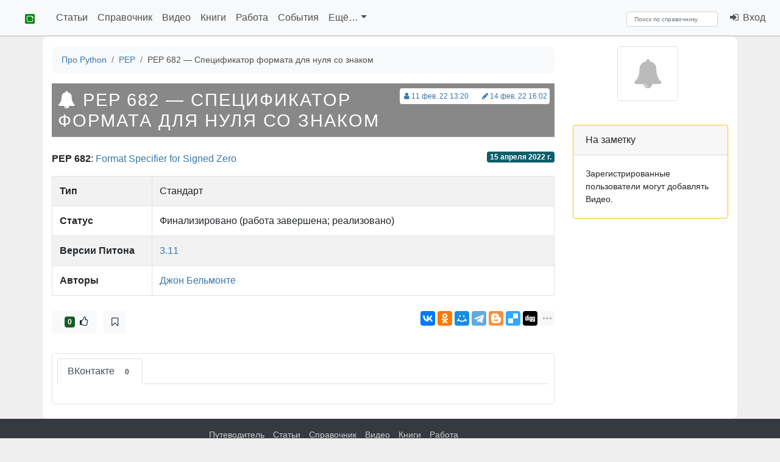

--- FILE ---
content_type: text/html; charset=utf-8
request_url: https://pythonz.net/peps/named/0682/
body_size: 19981
content:




<!DOCTYPE html>
<html lang="ru" prefix="og: https://ogp.me/ns#" class="h-100">
<head itemscope itemtype="https://schema.org/WebSite">
    <meta charset="UTF-8">
    <meta name="language" content="ru" />
    <meta name="description" content="Format Specifier for Signed Zero">
    <meta name="keywords" content="python pep, преложения по улучшению, пепы, пеп, предложение по улучшению">
    <meta name="viewport" content="width=device-width, initial-scale=1, shrink-to-fit=no">

    
    <meta property="og:description" content="Format Specifier for Signed Zero" />
    
        <meta property="og:image" content="https://pythonz.net/static/img/realm_logos/pythonz_peps.png" />
    


    <meta property="og:site_name" content="Про Python" />

    
    <meta property="og:url" content="https://pythonz.net/peps/named/0682/" />
    <link rel="canonical" href="https://pythonz.net/peps/named/0682/" itemprop="url">
    

    

<script src="https://cdn.jsdelivr.net/npm/jquery@2.2.4/dist/jquery.min.js" type="text/javascript"></script>
<script>window.yaContextCb = window.yaContextCb || []</script>
<script src="https://yandex.ru/ads/system/context.js" async></script>
<script type="text/javascript">
    function yaAd(renderDetails){window.yaContextCb.push(()=>{Ya.Context.AdvManager.render(renderDetails)})}
    function getGet(a,o){var r=(new RegExp('[?&]'+a+'=([^&]*)')).exec(location.search);if(!r){return o} return decodeURIComponent(r[1]);}
</script>
<script src="/static/js/geopattern-1.2.3.min.js" type="text/javascript"></script>

<link rel="stylesheet" href="https://cdn.jsdelivr.net/npm/bootstrap@4.6.2/dist/css/bootstrap.min.css">
<link rel="stylesheet" href="https://cdn.jsdelivr.net/npm/highlight.js@11.6.0/styles/github.css">

<link rel="stylesheet" href="/static/css/pythonz.css">


    <link rel="stylesheet" href="https://cdn.jsdelivr.net/npm/font-awesome@4.7.0/css/font-awesome.min.css">
    <link rel="stylesheet" href="https://cdnjs.cloudflare.com/ajax/libs/highlight.js/10.1.0/styles/default.min.css">

    <link href="/static/img/favicon.gif" rel="icon" type="image/gif" />

    
    
    
        
        <link rel="alternate" type="application/rss+xml" title="RSS" href="/peps/feed/" />
        
    
    <script type="text/javascript" src="//vk.com/js/api/openapi.js?117"></script>
<script type="text/javascript">
    window.VK_APP_ID = 5074720;
    VK.init({apiId: window.VK_APP_ID, onlyWidgets: true});
</script>
    <meta property="yandex_recommendations_title" content="Спецификатор формата для нуля со знаком"/>
    <meta property="yandex_recommendations_category" content="PEP"/>

    <script type="text/javascript" src="//vk.com/js/api/openapi.js?117"></script>
<script type="text/javascript">
    window.VK_APP_ID = 5074720;
    VK.init({apiId: window.VK_APP_ID, onlyWidgets: true});
</script>


    <title itemprop="name">PEP 682 в Python: Спецификатор формата для нуля со знаком</title>

</head>
<body class="d-flex flex-column h-100">
    <header>
    
    <nav class="header navbar navbar-expand-md sticky-top navbar-light bg-light" itemscope itemtype="https://schema.org/SiteNavigationElement">

            <div class="navbar-header">

                <a class="navbar-brand link-dark" href="/" title="На главную страницу">
                    <img src="/static/img/favicon.gif" alt="pythonz">
                </a>

                <button type="button" class="navbar-toggler collapsed" data-toggle="collapse" data-target="#nav_toggable" aria-expanded="false" title="Развернуть меню">
                    <span class="navbar-toggler-icon"></span>
                </button>

            </div>

            <div class="collapse navbar-collapse" id="nav_toggable" role="navigation">

                
<ul class="navbar-nav mr-auto">

    
        
    
        
            <li class="nav-item ">
                <a class="nav-link" href="/articles/">Статьи</a>
            </li>
        
    
        
            <li class="nav-item ">
                <a class="nav-link" href="/references/">Справочник</a>
            </li>
        
    
        
            <li class="nav-item ">
                <a class="nav-link" href="/videos/">Видео</a>
            </li>
        
    
        
            <li class="nav-item ">
                <a class="nav-link" href="/books/">Книги</a>
            </li>
        
    
        
            <li class="nav-item ">
                <a class="nav-link" href="/vacancies/">Работа</a>
            </li>
        
    
        
            <li class="nav-item ">
                <a class="nav-link" href="/events/">События</a>
            </li>
        
    
        
    
        
    
        
    
        
    
        
    
        
    

    <li class="nav-item dropdown">
        <a href="#" class="nav-link  dropdown-toggle" aria-haspopup="true" id="navitem-580" data-toggle="dropdown">
            Ещё&hellip;</a>

        <div class="dropdown-menu" aria-labelledby="navitem-580">
        
            
                <a class="dropdown-item " href="/categories/">Путеводитель</a>
            
        
            
        
            
        
            
        
            
        
            
        
            
        
            
                <a class="dropdown-item " href="/places/">Места</a>
            
        
            
                <a class="dropdown-item " href="/communities/">Сообщества</a>
            
        
            
                <a class="dropdown-item " href="/versions/">Версии Python</a>
            
        
            
                <a class="dropdown-item active" href="/peps/">PEP</a>
            
        
            
                <a class="dropdown-item " href="/persons/">Персоны</a>
            
        
            
                <a class="dropdown-item " href="/apps/">Приложения</a>
            
        
        </div>

    </li>

</ul>

                
                    <div class="navbar-nav navbar-left mr-4">
                    
                        
<ul class="navbar-nav">
    
</ul>
                    
                    </div>
                

                <div itemscope itemtype="https://schema.org/WebSite">
                    <meta itemprop="url" content="https://pythonz.net"/>

                    <form class="form-inline" action="/search/" method="post" itemprop="potentialAction" itemscope itemtype="https://schema.org/SearchAction">
                        <input type="hidden" name="csrfmiddlewaretoken" value="QO6P1yTxhUPAPrLrqgqZFd6Dprs4sXSycIJH37YNGqLSksgPb6dL712MQ0mvRkdc">
                        <div role="search" class="mr-2">
                            <meta itemprop="target" content="https://pythonz.net/search/?text={search_term}"/>
                            <input class="form-control" type="search" aria-label="Search" name="text" placeholder="Поиск по справочнику" value="" required itemprop="query-input">
                        </div>
                    </form>

                </div>

                <ul class="navbar-nav navbar-right">
                
                    <li class="nav-item"><a href="/login/" class="nav-link"><i class="fa fa-fw fa-sign-in"></i>&nbsp;Вход</a></li>
                
                </ul>

            </div>
    </nav>
    </header>

    <main role="main" class="flex-shrink-0">
        <div class="body container pt-3 pb-4">
            

            
            
    <div class="row">
        <div class="col-12 col-md-9" itemscope itemtype="https://schema.org/WebPage">

            
            

<nav aria-label="breadcrumb" class="breadcrumbs small">
    <ol class="breadcrumb bg-light" vocab="https://schema.org/" typeof="BreadcrumbList">
        
            
                <li class="breadcrumb-item" property="itemListElement" typeof="ListItem">
                    <a property="item" typeof="WebPage" href="/">
                        <span property="name">Про Python</span></a>
                    <meta property="position" content="1">
                </li>
            
        
            
                <li class="breadcrumb-item" property="itemListElement" typeof="ListItem">
                    <a property="item" typeof="WebPage" href="/peps/">
                        <span property="name">PEP</span></a>
                    <meta property="position" content="2">
                </li>
            
        
            
                <li class="breadcrumb-item active" aria-current="page" property="itemListElement" typeof="ListItem">
                    <span property="name">PEP 682 — Спецификатор формата для нуля со знаком</span>
                    <meta property="position" content="3">
                </li>
            
        
    </ol>
</nav>


            

            <div></div>

            
            <div class="text-muted small bg-white float-right mt-2 mr-2 p-1 rounded">
                <div class="small">

    <span class="mr-3">
    <a href="/users/111/" class="tooltipped" title="Добавил: Робот">
        <i class="fa fa-fw fa-user"></i>11 фев. 22 13:20</a>
    </span>


    <a href="/users/111/" class="tooltipped" title="Редактировал: Робот">
        <i class="fa fa-fw fa-pencil"></i>14 фев. 22 16:02</a>

</div>

            </div>
            

            









<div class="page-header mb-4">
    <h1 itemprop="name" data-geopattern="PEP 682 — Спецификатор формата для нуля со знаком"><i class="fa fa-bell"></i> PEP 682 — Спецификатор формата для нуля со знаком</h1>
    <i></i>
</div>


            
    <div class="pull-right badge badge-info">15 апреля 2022 г.</div>

            
    <div class="mb-3" itemprop="description">
        <strong>PEP 682</strong>:
        <a href="https://www.python.org/dev/peps/pep-0682/" rel="nofollow" title="Полный текст улучшения на английском языке">Format Specifier for Signed Zero</a>
    </div>

            

    <table class="table table-bordered table-striped">
        <tr>
            <th width="20%">Тип</th><td>Стандарт</td>
        </tr>
        <tr>
            <th>Статус</th><td class="success">Финализировано (работа завершена; реализовано)</td>
        </tr>

        
            
            <tr>
                <th>Версии Питона</th>
                <td>
                    
                        <a href="/versions/named/3.11/">3.11</a>
                    
                </td>
            </tr>
            
        

        
            
            <tr>
                <th>Авторы</th>
                <td>
    <a href="/persons/413/">Джон Бельмонте</a>
</td>
            </tr>
            
        

    </table>

    
        
    

    
        
    

    
        
    



            
            <!--noindex-->
<div id="box-share" class="mt-4 mb-3">
    
        <div id="rate_box" class="text-center mb-2 block">
    
            <a href="/login/" class="btn btn-light" title="Одобряю!">
                &nbsp; <span class="badge badge-success">0</span> &nbsp;<i class="fa fa-thumbs-o-up"></i>
            </a>
    
</div>

    

    
<div id="bookmark_box" class="block ml-2">
    
        <a href="/login/" class="btn btn-light" title="Нажмите, чтобы поместить в избранные PEP.">
            <i class="fa fa-bookmark-o"></i></a>
    
</div>


    <script src="//yastatic.net/share2/share.js"></script>
    <div class="float-right">
        <div class="ya-share2 ml-auto" data-services="vkontakte,odnoklassniki,moimir,gplus,telegram,blogger,delicious,digg,reddit,linkedin,lj,viber,whatsapp,skype" data-limit="7" data-counter=""></div>
    </div>
    <div class="clearfix"></div>
</div>
<!--/noindex-->


            
    



            
                <script async src="https://an.yandex.ru/system/widget.js"></script>
<script>
    (yaads = window.yaads || []).push({
        id: '247489-6',
        render: '#reco-247489-6'
    });
</script>
<div id="reco-247489-6" class="mt-2 mb-2">
</div>

            
            
                
                    <div class="mt-4 p-2 clearfix border rounded">
                        <script type="text/javascript">
    

    $(function(){
        pythonz.activateCommentsTab(3000);
    });
</script>

<div class="clearfix"></div>
<ul class="nav nav-tabs" role="tablist" id="tabs-comments">

    
    <li role="presentation" class="nav-item">
        <a href="#comments_vk" class="nav-link active" aria-controls="comments_vk" role="tab" data-toggle="tab">
            ВКонтакте
            <span id="comments_vk_cnt" class="vk-comment-count badge ml-2">0</span></a>
    </li>
    

</ul>

<div class="tab-content">

    
    <div role="tabpanel" class="tab-pane active" id="comments_vk">
        <div id="vk_comments" class="mt-4"></div>
<script type="text/javascript">
    VK.Widgets.Comments('vk_comments', {limit: 20, attach: 'link'}, 'pep_580');
</script>

<script type="application/javascript">
    $(function() {
        VK.Api.call(
            'widgets.getComments',
            {
                widget_api_id: window.VK_APP_ID,
                page_id: 'pep_580',
                v: '5.131'
            },
            function(result) {
                if (result.response) {
                    $('#comments_vk_cnt').html(result.response.count)
                }
            }
        );
    })
</script>

    </div>
    

</div>

                    </div>
                
            
        </div>

        
            <div class="col-12 col-md-3">
                
                <div class="text-center d-none d-sm-block">
                    <div class="block mb-3">
                        
                            <div class="img-cover">
                                
                                
                                    <i class="img-thumbnail icon_entity fa fa-3x fa-bell"></i>
                                
                            </div>
                        
                    </div>
                </div>
                



<div class="mb-3">
    

    <div class="sticky">
    <!-- Yandex.RTB R-A-247489-2 -->

        <div id="yandex_rtb_R-A-247489-2">
</div>
        <script type="text/javascript">
            yaAd({
                blockId: "R-A-247489-2",
                renderTo: "yandex_rtb_R-A-247489-2",
            })
        </script>

    
    </div>



</div>
<div class="clearfix"></div>



    
<!--noindex-->

    



    <div class="card border-warning">
        <div class="card-header">На заметку</div>
        <div class="card-body small">
            <div class="text">Зарегистрированные пользователи могут добавлять Видео.</div>
        </div>
    </div>

<!--/noindex-->



                
            </div>
        

    </div>

            
        </div>
    </main>
    
    <footer class="mt-auto py-3 footer navbar navbar-dark bg-dark" itemscope itemtype="https://schema.org/SiteNavigationElement">

        <div class="col-3 d-none d-md-block">
            
<ul class="menu">
	
	<li>
        <a href="/promo/"  >Что такое Python</a>
	</li>
	
	<li>
        <a href="/about/"  >О проекте</a>
	</li>
	
	<li>
        <a href="/sitemap/"  >Карта сайта</a>
	</li>
	
	<li>
        <a href="/search/site/"  >Поиск по сайту</a>
	</li>
	
</ul>
        </div>
        <div class="col-md-5 col-9 d-none d-md-block">
            
<ul class="menu">
	
	<li>
        <a href="/categories/"  >Путеводитель</a>
	</li>
	
	<li>
        <a href="/articles/"  class="current_branch">Статьи</a>
	</li>
	
	<li>
        <a href="/references/"  >Справочник</a>
	</li>
	
	<li>
        <a href="/videos/"  >Видео</a>
	</li>
	
	<li>
        <a href="/books/"  >Книги</a>
	</li>
	
	<li>
        <a href="/vacancies/"  >Работа</a>
	</li>
	
	<li>
        <a href="/events/"  >События</a>
	</li>
	
	<li>
        <a href="/places/"  >Места</a>
	</li>
	
	<li>
        <a href="/communities/"  >Сообщества</a>
	</li>
	
	<li>
        <a href="/versions/"  >Версии Python</a>
	</li>
	
	<li>
        <a href="/peps/"  >PEP</a>
	</li>
	
	<li>
        <a href="/persons/"  >Персоны</a>
	</li>
	
	<li>
        <a href="/apps/"  >Приложения</a>
	</li>
	
</ul>
        </div>
        <div class="col-md-4 col-10 text-right small">
            <address>
                <a href="mailto:press@pythonz.net" title="Почта для контактов"><i class="fa fa-fw fa-2x fa-envelope-o"></i></a>
                <a href="https://github.com/idlesign/pythonz/" title="На GitHub"><i class="fa fa-fw fa-2x fa-github"></i></a>
                <a href="https://www.youtube.com/user/idlesign" title="На YouTube"><i class="fa fa-fw fa-2x fa-youtube"></i></a>
                <a href="https://vk.com/pythonz" title="Во ВКонтакте"><i class="fa fa-fw fa-2x fa-vk"></i></a>
                <a href="https://telegram.me/pythonz" title="В Telegram"><i class="fa fa-fw fa-2x fa-paper-plane"></i></a>
            </address>

        </div>

    </footer>
    

    <script src="https://cdn.jsdelivr.net/npm/popper.js@1.16.1/dist/umd/popper.min.js"></script>

    

<script src="https://cdn.jsdelivr.net/npm/jquery-sticky@1.0.4/jquery.sticky.min.js"></script>
<script src="https://cdn.jsdelivr.net/npm/bootstrap@4.6.2/dist/js/bootstrap.min.js"></script>
<script src="https://cdn.jsdelivr.net/gh/highlightjs/cdn-release@10.1.0/build/highlight.min.js"></script>
<script type="text/javascript">
    hljs.configure({useBR: true});
    hljs.initHighlightingOnLoad();
</script>

<script src="https://unpkg.com/htmx.org@1.8.5" ></script>

<script src="/static/js/sitecats/sitecats.min.js" type="text/javascript"></script>
<script src="/static/js/pythonz.min.js" type="text/javascript"></script>


	<!-- Yandex.Metrika counter -->
<script type="text/javascript">
(function (d, w, c) {
    (w[c] = w[c] || []).push(function() {
        try {w.yaCounter21211468 = new Ya.Metrika({
            id:21211468, webvisor:true, clickmap:true, trackLinks:true, accurateTrackBounce:true
        });} catch(e) { }
    });
    var n = d.getElementsByTagName('script')[0], s = d.createElement('script'), f = function () { n.parentNode.insertBefore(s, n); };
    s.type = 'text/javascript'; s.async = true; s.src = (d.location.protocol=='https:' ? 'https:': 'http:') + '//mc.yandex.ru/metrika/watch.js';
    if (w.opera=='[object Opera]') {d.addEventListener('DOMContentLoaded', f, false);} else { f(); }
})(document, window, 'yandex_metrika_callbacks');
</script>
<noscript><div><img src="//mc.yandex.ru/watch/21211468" style="position:absolute; left:-9999px;" alt="" /></div></noscript>
<!-- /Yandex.Metrika counter -->



    

<script>
function getCsrfToken(name) {
    let value = null;
    if (document.cookie && document.cookie !== '') {
        const cookies = document.cookie.split(';');
        for (let i = 0; i < cookies.length; i++) {
            const cookie = cookies[i].trim();
            if (cookie.substring(0, name.length + 1) === (name + '=')) {
                value = decodeURIComponent(cookie.substring(name.length + 1));
                break;
            }
        }
    }
    return value;
}
const csrfToken = getCsrfToken('csrftoken');

htmx.on('htmx:configRequest', (e) => {
    if (csrfToken) {
        e.detail.headers['X-CSRFToken'] = csrfToken;
    }
});
</script>


</body>
</html>


--- FILE ---
content_type: text/javascript
request_url: https://pythonz.net/static/js/geopattern-1.2.3.min.js
body_size: 19798
content:
!function(t){if("object"==typeof exports)module.exports=t();else if("function"==typeof define&&define.amd)define(t);else{var r;"undefined"!=typeof window?r=window:"undefined"!=typeof global?r=global:"undefined"!=typeof self&&(r=self),r.GeoPattern=t()}}(function(){return function t(r,s,e){function i(n,a){if(!s[n]){if(!r[n]){var h="function"==typeof require&&require;if(!a&&h)return h(n,!0);if(o)return o(n,!0);throw new Error("Cannot find module '"+n+"'")}var l=s[n]={exports:{}};r[n][0].call(l.exports,function(t){var s=r[n][1][t];return i(s?s:t)},l,l.exports,t,r,s,e)}return s[n].exports}for(var o="function"==typeof require&&require,n=0;n<e.length;n++)i(e[n]);return i}({1:[function(t,r){!function(s){"use strict";function e(t){return function(r,s){return"object"==typeof r&&(s=r,r=null),(null===r||void 0===r)&&(r=(new Date).toString()),s||(s={}),t.call(this,r,s)}}var i=t("./lib/pattern"),o=r.exports={generate:e(function(t,r){return new i(t,r)})};s&&(s.fn.geopattern=e(function(t,r){return this.each(function(){var e=s(this).attr("data-title-sha");e&&(r=s.extend({hash:e},r));var i=o.generate(t,r);s(this).css("background-image",i.toDataUrl())})}))}("undefined"!=typeof jQuery?jQuery:null)},{"./lib/pattern":3}],2:[function(t,r){"use strict";function s(t){var r=/^#?([a-f\d])([a-f\d])([a-f\d])$/i;t=t.replace(r,function(t,r,s,e){return r+r+s+s+e+e});var s=/^#?([a-f\d]{2})([a-f\d]{2})([a-f\d]{2})$/i.exec(t);return s?{r:parseInt(s[1],16),g:parseInt(s[2],16),b:parseInt(s[3],16)}:null}function e(t){return"#"+["r","g","b"].map(function(r){return("0"+t[r].toString(16)).slice(-2)}).join("")}function i(t){var r=t.r,s=t.g,e=t.b;r/=255,s/=255,e/=255;var i,o,n=Math.max(r,s,e),a=Math.min(r,s,e),h=(n+a)/2;if(n===a)i=o=0;else{var l=n-a;switch(o=h>.5?l/(2-n-a):l/(n+a),n){case r:i=(s-e)/l+(e>s?6:0);break;case s:i=(e-r)/l+2;break;case e:i=(r-s)/l+4}i/=6}return{h:i,s:o,l:h}}function o(t){function r(t,r,s){return 0>s&&(s+=1),s>1&&(s-=1),1/6>s?t+6*(r-t)*s:.5>s?r:2/3>s?t+(r-t)*(2/3-s)*6:t}var s,e,i,o=t.h,n=t.s,a=t.l;if(0===n)s=e=i=a;else{var h=.5>a?a*(1+n):a+n-a*n,l=2*a-h;s=r(l,h,o+1/3),e=r(l,h,o),i=r(l,h,o-1/3)}return{r:Math.round(255*s),g:Math.round(255*e),b:Math.round(255*i)}}r.exports={hex2rgb:s,rgb2hex:e,rgb2hsl:i,hsl2rgb:o,rgb2rgbString:function(t){return"rgb("+[t.r,t.g,t.b].join(",")+")"}}},{}],3:[function(t,r){(function(s){"use strict";function e(t,r,s){return parseInt(t.substr(r,s||1),16)}function i(t,r,s,e,i){var o=parseFloat(t),n=s-r,a=i-e;return(o-r)*a/n+e}function o(t){return t%2===0?C:j}function n(t){return i(t,0,15,M,W)}function a(t){var r=t,s=r/2,e=Math.sin(60*Math.PI/180)*r;return[0,e,s,0,s+r,0,2*r,e,s+r,2*e,s,2*e,0,e].join(",")}function h(t,r){var s=.66*r;return[[0,0,t/2,r-s,t/2,r,0,s,0,0],[t/2,r-s,t,0,t,s,t/2,r,t/2,r-s]].map(function(t){return t.join(",")})}function l(t){return[[t,0,t,3*t],[0,t,3*t,t]]}function c(t){var r=t,s=.33*r;return[s,0,r-s,0,r,s,r,r-s,r-s,r,s,r,0,r-s,0,s,s,0].join(",")}function f(t,r){var s=t/2;return[s,0,t,r,0,r,s,0].join(",")}function u(t,r){return[t/2,0,t,r/2,t/2,r,0,r/2].join(",")}function p(t){return[0,0,t,t,0,t,0,0].join(",")}function g(t,r,s,e,i){var a=p(e),h=n(i[0]),l=o(i[0]),c={stroke:S,"stroke-opacity":A,"fill-opacity":h,fill:l};t.polyline(a,c).transform({translate:[r+e,s],scale:[-1,1]}),t.polyline(a,c).transform({translate:[r+e,s+2*e],scale:[1,-1]}),h=n(i[1]),l=o(i[1]),c={stroke:S,"stroke-opacity":A,"fill-opacity":h,fill:l},t.polyline(a,c).transform({translate:[r+e,s+2*e],scale:[-1,-1]}),t.polyline(a,c).transform({translate:[r+e,s],scale:[1,1]})}function v(t,r,s,e,i){var a=n(i),h=o(i),l=p(e),c={stroke:S,"stroke-opacity":A,"fill-opacity":a,fill:h};t.polyline(l,c).transform({translate:[r,s+e],scale:[1,-1]}),t.polyline(l,c).transform({translate:[r+2*e,s+e],scale:[-1,-1]}),t.polyline(l,c).transform({translate:[r,s+e],scale:[1,1]}),t.polyline(l,c).transform({translate:[r+2*e,s+e],scale:[-1,1]})}function y(t,r){var s=t/2;return[0,0,r,s,0,t,0,0].join(",")}var d=t("extend"),b=t("./color"),m=t("./sha1"),k=t("./svg"),x={baseColor:"#933c3c"},w=["octogons","overlappingCircles","plusSigns","xes","sineWaves","hexagons","overlappingRings","plaid","triangles","squares","concentricCircles","diamonds","tessellation","nestedSquares","mosaicSquares","chevrons"],j="#222",C="#ddd",S="#000",A=.02,M=.02,W=.15,H=r.exports=function(t,r){return this.opts=d({},x,r),this.hash=r.hash||m(t),this.svg=new k,this.generateBackground(),this.generatePattern(),this};H.prototype.toSvg=function(){return this.svg.toString()},H.prototype.toString=function(){return this.toSvg()},H.prototype.toBase64=function(){var t,r=this.toSvg();return t="undefined"!=typeof window&&"function"==typeof window.btoa?window.btoa(r):new s(r).toString("base64")},H.prototype.toDataUri=function(){return"data:image/svg+xml;base64,"+this.toBase64()},H.prototype.toDataUrl=function(){return'url("'+this.toDataUri()+'")'},H.prototype.generateBackground=function(){var t,r,s,o;this.opts.color?s=b.hex2rgb(this.opts.color):(r=i(e(this.hash,14,3),0,4095,0,359),o=e(this.hash,17),t=b.rgb2hsl(b.hex2rgb(this.opts.baseColor)),t.h=(360*t.h-r+360)%360/360,t.s=o%2===0?Math.min(1,(100*t.s+o)/100):Math.max(0,(100*t.s-o)/100),s=b.hsl2rgb(t)),this.color=b.rgb2hex(s),this.svg.rect(0,0,"100%","100%",{fill:b.rgb2rgbString(s)})},H.prototype.generatePattern=function(){var t=this.opts.generator;if(t){if(w.indexOf(t)<0)throw new Error("The generator "+t+" does not exist.")}else t=w[e(this.hash,20)];return this["geo"+t.slice(0,1).toUpperCase()+t.slice(1)]()},H.prototype.geoHexagons=function(){var t,r,s,h,l,c,f,u,p=e(this.hash,0),g=i(p,0,15,8,60),v=g*Math.sqrt(3),y=2*g,d=a(g);for(this.svg.setWidth(3*y+3*g),this.svg.setHeight(6*v),s=0,u=0;6>u;u++)for(f=0;6>f;f++)c=e(this.hash,s),t=f%2===0?u*v:u*v+v/2,h=n(c),r=o(c),l={fill:r,"fill-opacity":h,stroke:S,"stroke-opacity":A},this.svg.polyline(d,l).transform({translate:[f*g*1.5-y/2,t-v/2]}),0===f&&this.svg.polyline(d,l).transform({translate:[6*g*1.5-y/2,t-v/2]}),0===u&&(t=f%2===0?6*v:6*v+v/2,this.svg.polyline(d,l).transform({translate:[f*g*1.5-y/2,t-v/2]})),0===f&&0===u&&this.svg.polyline(d,l).transform({translate:[6*g*1.5-y/2,5*v+v/2]}),s++},H.prototype.geoSineWaves=function(){var t,r,s,a,h,l,c,f=Math.floor(i(e(this.hash,0),0,15,100,400)),u=Math.floor(i(e(this.hash,1),0,15,30,100)),p=Math.floor(i(e(this.hash,2),0,15,3,30));for(this.svg.setWidth(f),this.svg.setHeight(36*p),r=0;36>r;r++)l=e(this.hash,r),s=n(l),t=o(l),c=f/4*.7,h={fill:"none",stroke:t,opacity:s,"stroke-width":""+p+"px"},a="M0 "+u+" C "+c+" 0, "+(f/2-c)+" 0, "+f/2+" "+u+" S "+(f-c)+" "+2*u+", "+f+" "+u+" S "+(1.5*f-c)+" 0, "+1.5*f+", "+u,this.svg.path(a,h).transform({translate:[-f/4,p*r-1.5*u]}),this.svg.path(a,h).transform({translate:[-f/4,p*r-1.5*u+36*p]})},H.prototype.geoChevrons=function(){var t,r,s,a,l,c,f,u=i(e(this.hash,0),0,15,30,80),p=i(e(this.hash,0),0,15,30,80),g=h(u,p);for(this.svg.setWidth(6*u),this.svg.setHeight(6*p*.66),r=0,f=0;6>f;f++)for(c=0;6>c;c++)l=e(this.hash,r),s=n(l),t=o(l),a={stroke:S,"stroke-opacity":A,fill:t,"fill-opacity":s,"stroke-width":1},this.svg.group(a).transform({translate:[c*u,f*p*.66-p/2]}).polyline(g).end(),0===f&&this.svg.group(a).transform({translate:[c*u,6*p*.66-p/2]}).polyline(g).end(),r+=1},H.prototype.geoPlusSigns=function(){var t,r,s,a,h,c,f,u,p=i(e(this.hash,0),0,15,10,25),g=3*p,v=l(p);for(this.svg.setWidth(12*p),this.svg.setHeight(12*p),s=0,u=0;6>u;u++)for(f=0;6>f;f++)c=e(this.hash,s),a=n(c),r=o(c),t=u%2===0?0:1,h={fill:r,stroke:S,"stroke-opacity":A,"fill-opacity":a},this.svg.group(h).transform({translate:[f*g-f*p+t*p-p,u*g-u*p-g/2]}).rect(v).end(),0===f&&this.svg.group(h).transform({translate:[4*g-f*p+t*p-p,u*g-u*p-g/2]}).rect(v).end(),0===u&&this.svg.group(h).transform({translate:[f*g-f*p+t*p-p,4*g-u*p-g/2]}).rect(v).end(),0===f&&0===u&&this.svg.group(h).transform({translate:[4*g-f*p+t*p-p,4*g-u*p-g/2]}).rect(v).end(),s++},H.prototype.geoXes=function(){var t,r,s,a,h,c,f,u,p=i(e(this.hash,0),0,15,10,25),g=l(p),v=3*p*.943;for(this.svg.setWidth(3*v),this.svg.setHeight(3*v),s=0,u=0;6>u;u++)for(f=0;6>f;f++)c=e(this.hash,s),a=n(c),t=f%2===0?u*v-.5*v:u*v-.5*v+v/4,r=o(c),h={fill:r,opacity:a},this.svg.group(h).transform({translate:[f*v/2-v/2,t-u*v/2],rotate:[45,v/2,v/2]}).rect(g).end(),0===f&&this.svg.group(h).transform({translate:[6*v/2-v/2,t-u*v/2],rotate:[45,v/2,v/2]}).rect(g).end(),0===u&&(t=f%2===0?6*v-v/2:6*v-v/2+v/4,this.svg.group(h).transform({translate:[f*v/2-v/2,t-6*v/2],rotate:[45,v/2,v/2]}).rect(g).end()),5===u&&this.svg.group(h).transform({translate:[f*v/2-v/2,t-11*v/2],rotate:[45,v/2,v/2]}).rect(g).end(),0===f&&0===u&&this.svg.group(h).transform({translate:[6*v/2-v/2,t-6*v/2],rotate:[45,v/2,v/2]}).rect(g).end(),s++},H.prototype.geoOverlappingCircles=function(){var t,r,s,a,h,l,c,f=e(this.hash,0),u=i(f,0,15,25,200),p=u/2;for(this.svg.setWidth(6*p),this.svg.setHeight(6*p),r=0,c=0;6>c;c++)for(l=0;6>l;l++)h=e(this.hash,r),s=n(h),t=o(h),a={fill:t,opacity:s},this.svg.circle(l*p,c*p,p,a),0===l&&this.svg.circle(6*p,c*p,p,a),0===c&&this.svg.circle(l*p,6*p,p,a),0===l&&0===c&&this.svg.circle(6*p,6*p,p,a),r++},H.prototype.geoOctogons=function(){var t,r,s,a,h,l,f=i(e(this.hash,0),0,15,10,60),u=c(f);for(this.svg.setWidth(6*f),this.svg.setHeight(6*f),r=0,l=0;6>l;l++)for(h=0;6>h;h++)a=e(this.hash,r),s=n(a),t=o(a),this.svg.polyline(u,{fill:t,"fill-opacity":s,stroke:S,"stroke-opacity":A}).transform({translate:[h*f,l*f]}),r+=1},H.prototype.geoSquares=function(){var t,r,s,a,h,l,c=i(e(this.hash,0),0,15,10,60);for(this.svg.setWidth(6*c),this.svg.setHeight(6*c),r=0,l=0;6>l;l++)for(h=0;6>h;h++)a=e(this.hash,r),s=n(a),t=o(a),this.svg.rect(h*c,l*c,c,c,{fill:t,"fill-opacity":s,stroke:S,"stroke-opacity":A}),r+=1},H.prototype.geoConcentricCircles=function(){var t,r,s,a,h,l,c=e(this.hash,0),f=i(c,0,15,10,60),u=f/5;for(this.svg.setWidth(6*(f+u)),this.svg.setHeight(6*(f+u)),r=0,l=0;6>l;l++)for(h=0;6>h;h++)a=e(this.hash,r),s=n(a),t=o(a),this.svg.circle(h*f+h*u+(f+u)/2,l*f+l*u+(f+u)/2,f/2,{fill:"none",stroke:t,opacity:s,"stroke-width":u+"px"}),a=e(this.hash,39-r),s=n(a),t=o(a),this.svg.circle(h*f+h*u+(f+u)/2,l*f+l*u+(f+u)/2,f/4,{fill:t,"fill-opacity":s}),r+=1},H.prototype.geoOverlappingRings=function(){var t,r,s,a,h,l,c,f=e(this.hash,0),u=i(f,0,15,10,60),p=u/4;for(this.svg.setWidth(6*u),this.svg.setHeight(6*u),r=0,c=0;6>c;c++)for(l=0;6>l;l++)h=e(this.hash,r),s=n(h),t=o(h),a={fill:"none",stroke:t,opacity:s,"stroke-width":p+"px"},this.svg.circle(l*u,c*u,u-p/2,a),0===l&&this.svg.circle(6*u,c*u,u-p/2,a),0===c&&this.svg.circle(l*u,6*u,u-p/2,a),0===l&&0===c&&this.svg.circle(6*u,6*u,u-p/2,a),r+=1},H.prototype.geoTriangles=function(){var t,r,s,a,h,l,c,u,p=e(this.hash,0),g=i(p,0,15,15,80),v=g/2*Math.sqrt(3),y=f(g,v);for(this.svg.setWidth(3*g),this.svg.setHeight(6*v),r=0,u=0;6>u;u++)for(c=0;6>c;c++)l=e(this.hash,r),s=n(l),t=o(l),h={fill:t,"fill-opacity":s,stroke:S,"stroke-opacity":A},a=u%2===0?c%2===0?180:0:c%2!==0?180:0,this.svg.polyline(y,h).transform({translate:[c*g*.5-g/2,v*u],rotate:[a,g/2,v/2]}),0===c&&this.svg.polyline(y,h).transform({translate:[6*g*.5-g/2,v*u],rotate:[a,g/2,v/2]}),r+=1},H.prototype.geoDiamonds=function(){var t,r,s,a,h,l,c,f,p=i(e(this.hash,0),0,15,10,50),g=i(e(this.hash,1),0,15,10,50),v=u(p,g);for(this.svg.setWidth(6*p),this.svg.setHeight(3*g),s=0,f=0;6>f;f++)for(c=0;6>c;c++)l=e(this.hash,s),a=n(l),r=o(l),h={fill:r,"fill-opacity":a,stroke:S,"stroke-opacity":A},t=f%2===0?0:p/2,this.svg.polyline(v,h).transform({translate:[c*p-p/2+t,g/2*f-g/2]}),0===c&&this.svg.polyline(v,h).transform({translate:[6*p-p/2+t,g/2*f-g/2]}),0===f&&this.svg.polyline(v,h).transform({translate:[c*p-p/2+t,g/2*6-g/2]}),0===c&&0===f&&this.svg.polyline(v,h).transform({translate:[6*p-p/2+t,g/2*6-g/2]}),s+=1},H.prototype.geoNestedSquares=function(){var t,r,s,a,h,l,c,f=i(e(this.hash,0),0,15,4,12),u=7*f;for(this.svg.setWidth(6*(u+f)+6*f),this.svg.setHeight(6*(u+f)+6*f),r=0,c=0;6>c;c++)for(l=0;6>l;l++)h=e(this.hash,r),s=n(h),t=o(h),a={fill:"none",stroke:t,opacity:s,"stroke-width":f+"px"},this.svg.rect(l*u+l*f*2+f/2,c*u+c*f*2+f/2,u,u,a),h=e(this.hash,39-r),s=n(h),t=o(h),a={fill:"none",stroke:t,opacity:s,"stroke-width":f+"px"},this.svg.rect(l*u+l*f*2+f/2+2*f,c*u+c*f*2+f/2+2*f,3*f,3*f,a),r+=1},H.prototype.geoMosaicSquares=function(){var t,r,s,o=i(e(this.hash,0),0,15,15,50);for(this.svg.setWidth(8*o),this.svg.setHeight(8*o),t=0,s=0;4>s;s++)for(r=0;4>r;r++)r%2===0?s%2===0?v(this.svg,r*o*2,s*o*2,o,e(this.hash,t)):g(this.svg,r*o*2,s*o*2,o,[e(this.hash,t),e(this.hash,t+1)]):s%2===0?g(this.svg,r*o*2,s*o*2,o,[e(this.hash,t),e(this.hash,t+1)]):v(this.svg,r*o*2,s*o*2,o,e(this.hash,t)),t+=1},H.prototype.geoPlaid=function(){var t,r,s,i,a,h,l,c=0,f=0;for(r=0;36>r;)i=e(this.hash,r),c+=i+5,l=e(this.hash,r+1),s=n(l),t=o(l),a=l+5,this.svg.rect(0,c,"100%",a,{opacity:s,fill:t}),c+=a,r+=2;for(r=0;36>r;)i=e(this.hash,r),f+=i+5,l=e(this.hash,r+1),s=n(l),t=o(l),h=l+5,this.svg.rect(f,0,h,"100%",{opacity:s,fill:t}),f+=h,r+=2;this.svg.setWidth(f),this.svg.setHeight(c)},H.prototype.geoTessellation=function(){var t,r,s,a,h,l=i(e(this.hash,0),0,15,5,40),c=l*Math.sqrt(3),f=2*l,u=l/2*Math.sqrt(3),p=y(l,u),g=3*l+2*u,v=2*c+2*l;for(this.svg.setWidth(g),this.svg.setHeight(v),r=0;20>r;r++)switch(h=e(this.hash,r),s=n(h),t=o(h),a={stroke:S,"stroke-opacity":A,fill:t,"fill-opacity":s,"stroke-width":1},r){case 0:this.svg.rect(-l/2,-l/2,l,l,a),this.svg.rect(g-l/2,-l/2,l,l,a),this.svg.rect(-l/2,v-l/2,l,l,a),this.svg.rect(g-l/2,v-l/2,l,l,a);break;case 1:this.svg.rect(f/2+u,c/2,l,l,a);break;case 2:this.svg.rect(-l/2,v/2-l/2,l,l,a),this.svg.rect(g-l/2,v/2-l/2,l,l,a);break;case 3:this.svg.rect(f/2+u,1.5*c+l,l,l,a);break;case 4:this.svg.polyline(p,a).transform({translate:[l/2,-l/2],rotate:[0,l/2,u/2]}),this.svg.polyline(p,a).transform({translate:[l/2,v- -l/2],rotate:[0,l/2,u/2],scale:[1,-1]});break;case 5:this.svg.polyline(p,a).transform({translate:[g-l/2,-l/2],rotate:[0,l/2,u/2],scale:[-1,1]}),this.svg.polyline(p,a).transform({translate:[g-l/2,v+l/2],rotate:[0,l/2,u/2],scale:[-1,-1]});break;case 6:this.svg.polyline(p,a).transform({translate:[g/2+l/2,c/2]});break;case 7:this.svg.polyline(p,a).transform({translate:[g-g/2-l/2,c/2],scale:[-1,1]});break;case 8:this.svg.polyline(p,a).transform({translate:[g/2+l/2,v-c/2],scale:[1,-1]});break;case 9:this.svg.polyline(p,a).transform({translate:[g-g/2-l/2,v-c/2],scale:[-1,-1]});break;case 10:this.svg.polyline(p,a).transform({translate:[l/2,v/2-l/2]});break;case 11:this.svg.polyline(p,a).transform({translate:[g-l/2,v/2-l/2],scale:[-1,1]});break;case 12:this.svg.rect(0,0,l,l,a).transform({translate:[l/2,l/2],rotate:[-30,0,0]});break;case 13:this.svg.rect(0,0,l,l,a).transform({scale:[-1,1],translate:[-g+l/2,l/2],rotate:[-30,0,0]});break;case 14:this.svg.rect(0,0,l,l,a).transform({translate:[l/2,v/2-l/2-l],rotate:[30,0,l]});break;case 15:this.svg.rect(0,0,l,l,a).transform({scale:[-1,1],translate:[-g+l/2,v/2-l/2-l],rotate:[30,0,l]});break;case 16:this.svg.rect(0,0,l,l,a).transform({scale:[1,-1],translate:[l/2,-v+v/2-l/2-l],rotate:[30,0,l]});break;case 17:this.svg.rect(0,0,l,l,a).transform({scale:[-1,-1],translate:[-g+l/2,-v+v/2-l/2-l],rotate:[30,0,l]});break;case 18:this.svg.rect(0,0,l,l,a).transform({scale:[1,-1],translate:[l/2,-v+l/2],rotate:[-30,0,0]});break;case 19:this.svg.rect(0,0,l,l,a).transform({scale:[-1,-1],translate:[-g+l/2,-v+l/2],rotate:[-30,0,0]})}}}).call(this,t("buffer").Buffer)},{"./color":2,"./sha1":4,"./svg":5,buffer:7,extend:8}],4:[function(t,r){"use strict";function s(){function t(){for(var t=16;80>t;t++){var r=f[t-3]^f[t-8]^f[t-14]^f[t-16];f[t]=r<<1|r>>>31}var s,e,i=n,o=a,p=h,g=l,v=c;for(t=0;80>t;t++){20>t?(s=g^o&(p^g),e=1518500249):40>t?(s=o^p^g,e=1859775393):60>t?(s=o&p|g&(o|p),e=2400959708):(s=o^p^g,e=3395469782);var y=(i<<5|i>>>27)+s+v+e+(0|f[t]);v=g,g=p,p=o<<30|o>>>2,o=i,i=y}for(n=n+i|0,a=a+o|0,h=h+p|0,l=l+g|0,c=c+v|0,u=0,t=0;16>t;t++)f[t]=0}function r(r){f[u]|=(255&r)<<p,p?p-=8:(u++,p=24),16===u&&t()}function s(t){var s=t.length;g+=8*s;for(var e=0;s>e;e++)r(t.charCodeAt(e))}function e(t){if("string"==typeof t)return s(t);var e=t.length;g+=8*e;for(var i=0;e>i;i++)r(t[i])}function i(t){for(var r="",s=28;s>=0;s-=4)r+=(t>>s&15).toString(16);return r}function o(){r(128),(u>14||14===u&&24>p)&&t(),u=14,p=24,r(0),r(0),r(g>0xffffffffff?g/1099511627776:0),r(g>4294967295?g/4294967296:0);for(var s=24;s>=0;s-=8)r(g>>s);return i(n)+i(a)+i(h)+i(l)+i(c)}var n=1732584193,a=4023233417,h=2562383102,l=271733878,c=3285377520,f=new Uint32Array(80),u=0,p=24,g=0;return{update:e,digest:o}}r.exports=function(t){if(void 0===t)return s();var r=s();return r.update(t),r.digest()}},{}],5:[function(t,r){"use strict";function s(){return this.width=100,this.height=100,this.svg=i("svg"),this.context=[],this.setAttributes(this.svg,{xmlns:"http://www.w3.org/2000/svg",width:this.width,height:this.height}),this}var e=t("extend"),i=t("./xml");r.exports=s,s.prototype.currentContext=function(){return this.context[this.context.length-1]||this.svg},s.prototype.end=function(){return this.context.pop(),this},s.prototype.currentNode=function(){var t=this.currentContext();return t.lastChild||t},s.prototype.transform=function(t){return this.currentNode().setAttribute("transform",Object.keys(t).map(function(r){return r+"("+t[r].join(",")+")"}).join(" ")),this},s.prototype.setAttributes=function(t,r){Object.keys(r).forEach(function(s){t.setAttribute(s,r[s])})},s.prototype.setWidth=function(t){this.svg.setAttribute("width",Math.floor(t))},s.prototype.setHeight=function(t){this.svg.setAttribute("height",Math.floor(t))},s.prototype.toString=function(){return this.svg.toString()},s.prototype.rect=function(t,r,s,o,n){var a=this;if(Array.isArray(t))return t.forEach(function(t){a.rect.apply(a,t.concat(n))}),this;var h=i("rect");return this.currentContext().appendChild(h),this.setAttributes(h,e({x:t,y:r,width:s,height:o},n)),this},s.prototype.circle=function(t,r,s,o){var n=i("circle");return this.currentContext().appendChild(n),this.setAttributes(n,e({cx:t,cy:r,r:s},o)),this},s.prototype.path=function(t,r){var s=i("path");return this.currentContext().appendChild(s),this.setAttributes(s,e({d:t},r)),this},s.prototype.polyline=function(t,r){var s=this;if(Array.isArray(t))return t.forEach(function(t){s.polyline(t,r)}),this;var o=i("polyline");return this.currentContext().appendChild(o),this.setAttributes(o,e({points:t},r)),this},s.prototype.group=function(t){var r=i("g");return this.currentContext().appendChild(r),this.context.push(r),this.setAttributes(r,e({},t)),this}},{"./xml":6,extend:8}],6:[function(t,r){"use strict";var s=r.exports=function(t){return this instanceof s?(this.tagName=t,this.attributes=Object.create(null),this.children=[],this.lastChild=null,this):new s(t)};s.prototype.appendChild=function(t){return this.children.push(t),this.lastChild=t,this},s.prototype.setAttribute=function(t,r){return this.attributes[t]=r,this},s.prototype.toString=function(){var t=this;return["<",t.tagName,Object.keys(t.attributes).map(function(r){return[" ",r,'="',t.attributes[r],'"'].join("")}).join(""),">",t.children.map(function(t){return t.toString()}).join(""),"</",t.tagName,">"].join("")}},{}],7:[function(){},{}],8:[function(t,r){function s(t){if(!t||"[object Object]"!==i.call(t)||t.nodeType||t.setInterval)return!1;var r=e.call(t,"constructor"),s=e.call(t.constructor.prototype,"isPrototypeOf");if(t.constructor&&!r&&!s)return!1;var o;for(o in t);return void 0===o||e.call(t,o)}var e=Object.prototype.hasOwnProperty,i=Object.prototype.toString;r.exports=function o(){var t,r,e,i,n,a,h=arguments[0]||{},l=1,c=arguments.length,f=!1;for("boolean"==typeof h&&(f=h,h=arguments[1]||{},l=2),"object"!=typeof h&&"function"!=typeof h&&(h={});c>l;l++)if(null!=(t=arguments[l]))for(r in t)e=h[r],i=t[r],h!==i&&(f&&i&&(s(i)||(n=Array.isArray(i)))?(n?(n=!1,a=e&&Array.isArray(e)?e:[]):a=e&&s(e)?e:{},h[r]=o(f,a,i)):void 0!==i&&(h[r]=i));return h}},{}]},{},[1])(1)});